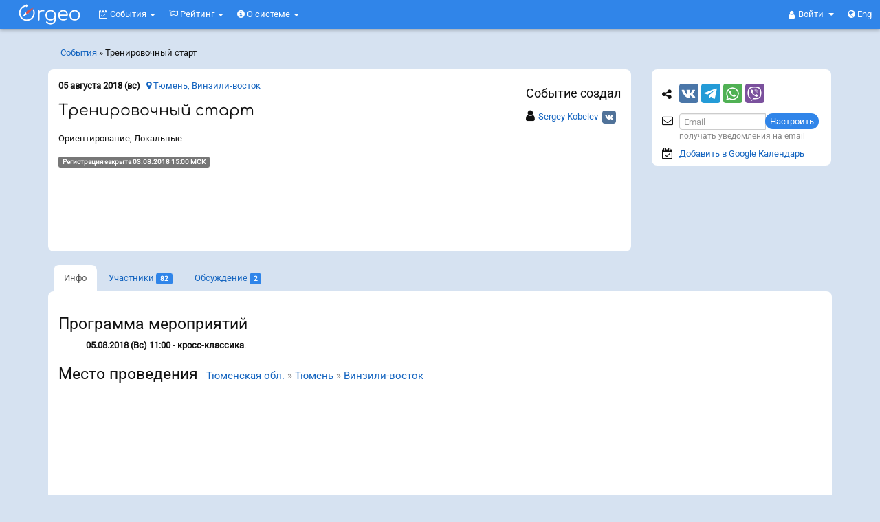

--- FILE ---
content_type: text/html; charset=UTF-8
request_url: http://orgeo.ru/event/info/7209
body_size: 16317
content:
<!DOCTYPE html>
<html prefix="og: http://ogp.me/ns#" xmlns="http://www.w3.org/1999/xhtml">
<head>
<meta http-equiv="Content-Type" content="text/html; charset=utf-8" />
<meta http-equiv="X-UA-Compatible" content="IE=edge"><meta name="viewport" content="width=device-width, initial-scale=1"><meta name="description" content="05.08.2018 состоится событие Тренировочный старт. Место проведения: Тюменская обл. » Тюмень » Винзили-восток. Программа мероприятий: 05.08.2018 (Вс) 11:00 - кросс-классика. Заявки принимаются до 03.08.2018 15:00 МСК." /><meta property="og:description" content="05.08.2018 состоится событие Тренировочный старт. Место проведения: Тюменская обл. » Тюмень » Винзили-восток. Программа мероприятий: 05.08.2018 (Вс) 11:00 - кросс-классика. Заявки принимаются до 03.08.2018 15:00 МСК." /><meta property="og:title" content="Orgeo: Тренировочный старт - Инфо - События" /><meta property="og:image" content="http://orgeo.ru/files/vk-header.jpg" />
<script type="text/javascript" src="//api-maps.yandex.ru/2.1/?lang=ru_RU"></script>
<script type="text/javascript" src="//vk.com/js/api/openapi.js?146" async="async"></script>
<title>Orgeo: Тренировочный старт - Инфо - События</title>
<link rel="stylesheet" href=" /assets/75307722/font-awesome-4.7.0/css/font-awesome.min.css">
<link rel="stylesheet" type="text/css" href="/assets/75307722/bootstrap.css" />
<style type="text/css">
@media screen and (min-width:0\0) and (min-width:992px) { /* targeting IE 9, 10, 11 */
    #footer-widgets .flex, .flex > div[class*='col-'], #footer-widgets .panel {  
        display: block !important;
    }
}
</style>
<!--[if lt IE 8]><link rel="stylesheet" type="text/css" href="/assets/75307722/ie.css" media="screen, projection" /><![endif]-->
<!--[if lt IE 7]><style type="text/css">html .jqueryslidemenu{height: 1%;}</style><![endif]-->

<link rel="apple-touch-icon" sizes="180x180" href="http://orgeo.ru/apple-touch-icon.png?v=2">
<link rel="icon" type="image/png" sizes="32x32" href="http://orgeo.ru/favicon-32x32.png?v=2">
<link rel="icon" type="image/png" sizes="16x16" href="http://orgeo.ru/favicon-16x16.png?v=2">
<link rel="manifest" href="http://orgeo.ru/site.webmanifest?v=2">
<link rel="mask-icon" href="http://orgeo.ru/safari-pinned-tab.svg?v=2" color="#3085e9">
<link rel="shortcut icon" type="image/x-icon" href="http://orgeo.ru/favicon.ico?v=2">
<meta name="msapplication-TileColor" content="#ffffff">
<meta name="theme-color" content="#3085e9"><link rel="og:image" content="http://orgeo.ru/apple-touch-icon.png" /><link rel="image_src" href="http://orgeo.ru/apple-touch-icon.png"/>
<!-- Yandex.RTB -->

<script>window.yaContextCb=window.yaContextCb||[]</script>
<script src="https://yandex.ru/ads/system/context.js" async></script>


</head>
<body class="" >


<script src="https://www.gstatic.com/firebasejs/8.0.0/firebase-app.js"></script>
<script src="https://www.gstatic.com/firebasejs/8.0.0/firebase-messaging.js"></script>
<script>

    // На сафари при определенных ситуациях нельзя вызвать  window.open,
    // так как вызывает "Всплывающее окно заблокировано". Если оно вызывается
    // в обертке функции то ок.
    function fixed_window_open(url, target) {
        if (!target) {
            target = '_blank';
        }
        setTimeout(() => {
            window.open(url, target)
        });
    }

    if ('serviceWorker' in navigator) {
        if ('serviceWorker' in navigator) {
            navigator.serviceWorker.register('http://orgeo.ru/firebase-messaging-sw.js').then(registration => {
                messaging.useServiceWorker(registration);
                registration.update();
            }).catch(err => console.log('Service Worker Error', err));
        }
    }
    var firebaseConfig = {
        apiKey: "AIzaSyDbeUF2SzFmeGnQMcDhc7VWmgS5EuBUcVg",
        authDomain: "orgeo-base.firebaseapp.com",
        databaseURL: "https://orgeo-base.firebaseio.com",
        projectId: "orgeo-base",
        storageBucket: "orgeo-base.appspot.com",
        messagingSenderId: "641183461394",
        appId: "1:641183461394:web:733b76733fd58c23cd28cb",
        measurementId: "G-NYJ5FCNJLW"
    };
    firebase.initializeApp(firebaseConfig);
    const messaging = firebase.messaging();
    messaging.usePublicVapidKey('BL8ANTn4vSnMVtVwsW4xxEpfmziIm6QV5O5l2rWUUGB_SMZqLXcftgdoxBIKIOx9DIxg_MxCw1Hj93drGrZFLk4');
    var audioCtx = new(window.AudioContext || window.webkitAudioContext)();
    function beep() {
        var oscillator = audioCtx.createOscillator();
        var gainNode = audioCtx.createGain();
        oscillator.connect(gainNode);
        gainNode.connect(audioCtx.destination);
        gainNode.gain.value = 0.15;
        oscillator.frequency.value = 600;
        oscillator.type = 'triangle';
        oscillator.start();
        setTimeout(function() {
            oscillator.stop();
        }, 350);
    }

    /*
    messaging.onMessage((payload) => {
        var data = payload.data;
        var title = data.title;
        var body = data.body;
        var icon = data.icon;
        var link = data.link;

        var notification = new Notification(title, {
        body: body,
            icon: icon
        });
        alert(typeof notification);
        notification.onclick = function() {
            window.open(link, "_blank");
        };
        beep();
    });*/

    messaging.onMessage((payload) => {
        var data = payload.data;
        var title = data.title;
        var body = data.body;
        var icon = data.icon;
        var link = data.link;
        var modal = '<div onclick="openPushLink(this, event)" data-link="{{link}}" class="push-panel" >';
        modal += '<div class="push-header" >';
        modal += '<div class="push-title" ><i class="fa fa-bell" ></i> {{title}}</div>';
        modal += '<div onclick="closePush(this, event)" class="push-close" ><i class="fa fa-times" ></i></div>';
        modal += '</div>';
        modal += '<div class="push-body" >{{body}}</div>';
        modal += '</div>';
        modal = modal.replace('{{title}}', title);
        modal = modal.replace('{{body}}', body);
        modal = modal.replace(/{{link}}/g, link);
        var p = $('.push-notifications');
        $(modal).appendTo(p);
        p.removeClass('hide');
        beep();
    });
    function closePushCommon(el) {
        el.fadeOut(function(){
            $(this).remove();
            if ($('.push-panel').length === 0) {
                $('.push-notifications').addClass('hide');
            }
        });
    }
    function closePush(el, event) {
        event.stopPropagation();
        closePushCommon($(el).parent().parent());
    }
    function openPushLink(el, event) {
        el = $(el);
        var link = el.attr('data-link');
        window.open(link);
        closePushCommon(el);
    }

</script>


<h4 class="visible-print-block">Orgeo &ndash; Сервис онлайн-заявок и результатов</h4>

<nav class="navbar navbar-fixed-top navbar-inverse hidden-print" id="menu-top"> <!--   navbar-fixed-top -->
  <div class="container-fluid">
    
    <div class="navbar-header">
        
      <button type="button" class="navbar-toggle collapsed" data-toggle="collapse" data-target="#menu-collapse" aria-expanded="false">
        <span class="sr-only">Меню</span>
        <span><i class="fa fa-bars" aria-hidden="true"></i></span>
      </button>
       
                <a class="navbar-brand-svg" href="/event" onclick='js:$("#menu-rounded").focus()'>
                  <svg xmlns="http://www.w3.org/2000/svg" xml:space="preserve" class="orgeo_logo" width="100px" height="42px" viewBox="0 0 108120 43198" version="1.1" style="shape-rendering:geometricPrecision; text-rendering:geometricPrecision; image-rendering:optimizeQuality; fill-rule:evenodd; clip-rule:evenodd" xmlns:xlink="http://www.w3.org/1999/xlink">
 <defs>
  <style type="text/css">
   <![CDATA[
    .bg {visibility:hidden;fill:#1565C0;}
    .gray_arrow {fill:white} /*##E6E6E6*/
    .accent {fill: #d9534f} /*#FF6F00*/
    .letters {fill:white}
    .shadow {visibility:hidden;fill:black;fill-opacity:0.501961}
   ]]>
  </style>
 </defs>
 <g id="orgeo_logo">
  <metadata id="CorelCorpID_0Corel-Layer"/>
  <rect class="bg" x="4" y="4" width="108113" height="43190"/>
  <path class="shadow" d="M62852 22818c-1488,7787 -13498,5752 -11774,-2815 1503,-7463 13414,-5773 11774,2815zm-13077 8783c-455,817 426,1506 969,2048 422,420 1186,960 1646,1223 1307,748 2796,1157 4643,1153 3467,-7 6050,-1888 7281,-4425 832,-1713 937,-2841 936,-4995 -2,-4544 793,-10281 -4604,-12685 -3219,-1434 -6880,-687 -9171,1223 -4622,3853 -3517,12913 3404,14404 1641,353 3447,224 4871,-397 2312,-1009 2680,-1826 3195,-2578 312,7099 -5520,8777 -9566,6420 -1841,-1073 -1928,-2717 -3604,-1391z"/>
  <path class="shadow" d="M71202 20291c19,-2824 2512,-4975 5215,-5037 3121,-71 5412,2093 5493,5040l-10708 -3zm10974 1941c2199,-6 2186,-658 1765,-2797 -844,-4282 -4107,-6888 -8668,-6125 -5440,909 -8167,7349 -5379,12402 3770,6833 13240,3338 12906,1220 -284,-1801 -2509,-19 -3205,271 -4435,1853 -8742,-1733 -8453,-4948l11034 -23z"/>
  <path class="shadow" d="M93600 15412c3725,-831 6469,1694 7099,4767 750,3654 -1591,6750 -4515,7366 -8035,1694 -10483,-10372 -2584,-12133zm9326 7709c1884,-11369 -14203,-13578 -16235,-3386 -994,4984 2180,9140 6493,9845 4922,804 9012,-2055 9742,-6459z"/>
  <path class="shadow" d="M37151 27968c0,891 91,1466 837,1609 1312,195 1405,-575 1392,-2129 -7,-859 -27,-1935 -35,-3254 87,-3299 -482,-6220 1666,-7861 2442,-1852 5072,-412 5908,-1208 1163,-1105 -1174,-2552 -4464,-1694 -1551,486 -1448,466 -2431,1109 -193,121 -493,488 -501,465 -105,-326 -74,-216 -136,-645 -34,-216 -69,-474 -214,-649 -104,-127 -2022,-1252 -2022,1230l0 13027z"/>
  <!--<g id="_2481910121024">
   <path class="shadow" d="M10870 28896c21,527 2374,4120 2586,4406 1091,1473 2160,2932 3433,4236 175,179 302,364 498,562l1651 1652c577,579 633,553 1216,-31 2013,-2017 2826,-2858 4632,-5155 492,-627 3772,-5466 3507,-5712 -44,-122 -554,301 -621,353 -1043,797 -2613,1621 -2951,1709l-463 753c-875,1312 -2019,2725 -3041,3878l-826 922c-200,250 -606,690 -860,836 -382,-219 -912,-927 -1310,-1324l-1967 -2334c-654,-805 -908,-1069 -1473,-2003 -147,-244 -293,-498 -445,-716 -229,-87 -1336,-602 -2291,-1253 -783,-534 -1224,-1018 -1275,-779z"/>
   <path class="accent" d="M9811 28192c22,526 2374,4119 2587,4406 1090,1473 2159,2932 3432,4236 175,179 302,363 498,562l1652 1652c577,578 632,552 1215,-32 2014,-2016 2827,-2857 4632,-5155 493,-627 3773,-5465 3507,-5711 -43,-122 -553,301 -621,352 -1042,797 -2613,1621 -2951,1710l-463 753c-875,1312 -2018,2725 -3041,3878l-826 921c-200,251 -606,691 -860,837 -382,-219 -911,-928 -1310,-1324l-1967 -2334c-654,-805 -907,-1070 -1473,-2004 -147,-243 -293,-497 -445,-715 -229,-87 -1335,-602 -2291,-1253 -783,-535 -1224,-1018 -1275,-779z"/>
  </g>-->
  <path class="shadow" d="M20691 19636c261,-135 524,-316 781,-551l4014 -4215c1289,-1417 2762,-2853 4002,-4230 206,-229 443,-480 664,-706 218,-223 539,-418 445,-917 -403,-282 -605,-33 -936,175l-6065 3721c-1143,702 -2295,1411 -3433,2114 -766,473 -1991,1079 -2504,2006 -5903,7521 1598,-2179 -4415,5518 -213,227 -525,531 -420,1028 349,207 668,-2 1125,-252 9118,-4925 -1532,835 6742,-3691z"/>
  <path class="shadow" d="M30353 11903c-257,156 -987,989 -1267,1268 -351,349 -184,330 16,834 1682,4232 349,9298 -3073,11878 -8071,6085 -17689,-922 -16676,-9060 557,-4472 3641,-7912 7710,-8890 642,-154 725,-232 935,-35 448,421 808,779 1756,722 1267,-76 2393,-1509 1748,-2906 -532,-1150 -2164,-1808 -3291,-741 -997,945 218,431 -1664,892 -1818,446 -3731,1435 -5018,2589 -1704,1525 -3147,3373 -3931,6225 -849,3081 -399,5719 772,8527 828,1986 3073,4342 4789,5306 2332,1309 4982,2151 8300,1643 6951,-1065 11644,-7679 10290,-14635 -147,-756 -960,-3311 -1396,-3617z"/>
  <path class="gray_arrow" d="M21053 16785c-631,-1495 -1837,-2803 -3694,-1037 -2242,2706 -2982,3415 -5174,6098 -351,497 -616,704 -424,1032 283,202 535,93 1024,-186 2904,-1568 3298,-1871 7241,-4031 975,-632 890,-808 1027,-1876z"/>
  <path class="accent" d="M17160 16730c0,1770 1897,2517 3254,1651l4013 -4216c1289,-1416 2762,-2852 4002,-4230 206,-228 443,-480 664,-706 218,-222 539,-417 445,-916 -403,-283 -604,-33 -935,175l-6066 3721c-1143,702 -2294,1411 -3433,2114 -988,610 -1944,950 -1944,2407z"/>
  <path class="letters" d="M29294 11199c-257,156 -986,988 -1267,1268 -351,349 -184,330 16,834 1683,4232 349,9297 -3073,11878 -8071,6085 -17689,-922 -16675,-9060 556,-4472 3640,-7912 7709,-8890 643,-154 725,-232 935,-35 448,421 808,779 1757,722 1266,-77 2392,-1510 1747,-2906 -532,-1150 -2164,-1809 -3291,-741 -997,945 219,430 -1663,892 -1819,446 -3731,1435 -5019,2588 -1704,1526 -3146,3373 -3931,6225 -848,3082 -399,5720 772,8528 828,1986 3073,4342 4790,5306 2331,1309 4982,2151 8299,1643 6951,-1065 11645,-7679 10290,-14636 -147,-755 -959,-3310 -1396,-3616z"/>
  <path class="letters" d="M61793 22114c-1487,7787 -13498,5752 -11773,-2816 1502,-7462 13414,-5773 11773,2816zm-13077 8783c-454,816 426,1505 970,2047 421,421 1185,960 1645,1224 1307,748 2796,1156 4643,1153 3467,-8 6051,-1888 7282,-4425 831,-1714 936,-2841 935,-4996 -2,-4543 793,-10280 -4604,-12684 -3219,-1434 -6880,-687 -9170,1222 -4623,3854 -3517,12913 3403,14404 1642,354 3447,225 4871,-396 2312,-1009 2680,-1826 3195,-2578 313,7099 -5520,8777 -9566,6419 -1841,-1072 -1928,-2717 -3604,-1390z"/>
  <path class="letters" d="M70143 19587c19,-2824 2512,-4975 5215,-5037 3121,-71 5412,2093 5494,5040l-10709 -3zm10974 1941c2199,-7 2187,-659 1765,-2797 -844,-4282 -4106,-6888 -8668,-6126 -5439,910 -8167,7350 -5379,12403 3770,6833 13240,3338 12906,1219 -283,-1801 -2509,-18 -3204,272 -4436,1853 -8743,-1733 -8454,-4948l11034 -23z"/>
  <path class="letters" d="M92542 14707c3724,-830 6468,1695 7098,4768 750,3654 -1591,6750 -4515,7366 -8034,1694 -10482,-10373 -2583,-12134zm9325 7710c1884,-11370 -14203,-13578 -16235,-3386 -994,4983 2180,9139 6494,9844 4921,805 9011,-2054 9741,-6458z"/>
  <path class="letters" d="M36092 27264c0,891 92,1466 838,1609 1311,195 1404,-575 1392,-2130 -7,-858 -28,-1934 -36,-3253 87,-3299 -481,-6220 1666,-7861 2442,-1853 5072,-412 5909,-1208 1163,-1106 -1175,-2552 -4464,-1694 -1551,486 -1448,466 -2432,1109 -193,120 -493,488 -500,464 -106,-325 -75,-215 -137,-644 -34,-217 -69,-474 -214,-650 -104,-126 -2022,-1251 -2022,1231l0 13027z"/>
 </g>
</svg>
        </a>
      
      <ul class="nav navbar-nav navbar-right" style="position:absolute; right: 17px; top:0;">
                <li class="dropdown">
           <a href="#" class="dropdown-toggle navbar-dropdown-toggle" data-toggle="dropdown" role="button" aria-haspopup="true" aria-expanded="false">
               <i class="fa fa-user" aria-hidden="true"></i> 
               <span class="login-or-firstname" >
                Войти                </span>
                <span class="caret"></span>
            </a>
          <ul class="dropdown-menu">
            <li><a rel="nofollow" href="/user/auth?back=http%3A%2F%2Forgeo.ru%2Fevent%2Finfo%2F7209">Войти</a></li>
            <li role="separator" class="divider"></li>
            <li><a rel="nofollow" href="/user/registration?back=http%3A%2F%2Forgeo.ru%2Fevent%2Finfo%2F7209">Регистрация</a></li>
          </ul>
        </li>
                <li><a rel="lang-alt-en" href="/event/info/7209?lang=en"><i class="fa fa-globe" aria-hidden="true"></i> Eng</a></li>
              </ul>
      
    </div>
    
    <div>
      <div class="collapse navbar-collapse pull-left" id="menu-collapse">
        
        <ul class="navbar-nav nav" style="" id="yw1">
<li class="dropdown">
<a title="События" class="dropdown-toggle" data-toggle="dropdown" href="/event"><i class='fa fa-calendar-check-o'></i>
События <span class="caret"></span></a><ul id="yw2" class="dropdown-menu">
<li>
<a tabindex="-1" href="/event"><i class="fa fa-calendar"></i> Предстоящие</a></li>
<li>
<a tabindex="-1" href="/event/archive"><i class="fa fa-check-square-o"></i> Прошедшие</a></li>
<li>
<a tabindex="-1" href="/event/pay/season"><i class="fa fa-ticket"></i> Абонементы</a></li>
<li>
<a tabindex="-1" href="/event/pay/membership"><i class="fa fa-credit-card"></i> Сбор средств</a></li>
<li>
<a tabindex="-1" href="/event/pay/donations"><i class="fa fa-support"></i> Благотв<span class="hidden-xs" >орительность</span><span class="visible-xs-inline" >.</span></a></li>
<li class="divider"></li>
<li>
<a tabindex="-1" href="/event/create"><i class="fa fa-calendar-plus-o"></i> Создать событие</a></li>
</ul>
</li>
<li class="dropdown">
<a title="События" class="dropdown-toggle" data-toggle="dropdown" href="/raiting"><i class='fa fa-flag-o'></i>
Рейтинг <span class="caret"></span></a><ul id="yw3" class="dropdown-menu">
<li>
<a tabindex="-1" href="/raiting">Рейтинг</a></li>
<li>
<a tabindex="-1" href="/man">Спортсмены</a></li>
</ul>
</li>
<li class="dropdown">
<a title="О системе" class="dropdown-toggle" data-toggle="dropdown" href="/about"><i class='fa fa-info-circle'></i>
О системе <span class="caret"></span></a><ul id="yw4" class="dropdown-menu">
<li>
<a target="_blank" tabindex="-1" href="https://info.orgeo.ru/"><i class="fa fa-info-circle"></i> О системе</a></li>
<li>
<a tabindex="-1" href="/idea"><i class="fa fa-lightbulb-o"></i> Отзывы и идеи</a></li>
<li>
<a tabindex="-1" href="/site_widget"><i class="fa fa-code"></i> Информер на Ваш сайт</a></li>
<li>
<a tabindex="-1" href="/contact"><i class="fa fa-envelope-o"></i> Контакты</a></li>
</ul>
</li>
</ul>
        
      </div><!-- /.navbar-collapse -->      
      
    </div>
      
  </div><!-- /.container-fluid -->
</nav>


<div class="container hidden-print" id="menu-rounded"> <!-- navbar-fixed-bottom visible-xs -->
            
            <div class="breadcrumbs hidden-xs hidden-sm" style="padding: 8px 0px 15px 18px;float: left;">
<a href="/event/archive">События</a> &raquo; <span>Тренировочный старт</span></div>    <ul class="navbar-right navbar-rounded nav nav-pills" id="yw5">
<li>
</li>
</ul>

</div>


<div class="container-fluid hidden-print navbar-fixed-bottom" id="menu-floating"> <!-- ошибки important:  visible-xs -->

            <ul class="navbar-right navbar-rounded nav nav-pills" id="yw6">
<li>
<a class="btn-default" id="in_top_page" href="/event/#"><span class="fa fa-chevron-up" ></span></a></li>
<li>
</li>
</ul>

</div>



<div class="container" id="content-container">
    
    
    <div class="row">
        
<div class="col-md-9" id="content">

    
        <div class="panel panel-default panel-event">
        <div class="panel-body">
            

<script>
    document.addEventListener("DOMContentLoaded", function() {

        var sidebar = $('#sidebar');
        var panel_event = $('.panel-event');
        var sidebar_height = sidebar.height() - 10;
        var panel_event_height = panel_event.height();
        if (sidebar_height > panel_event_height) {
            panel_event.css('min-height', sidebar_height);
        }

        // фиксирование блока партнеров
        var s = $("#sidebar");
        var e = $(".panel-event");

        var s_h = s.outerHeight();
        var s_p = s.offset();
        var e_p = e.offset();
        s.css({
            width: s.outerWidth() - 1
        });

        var e_h = e.outerHeight();

        if (e_h < s_h || $(window).width() < 991) {
            return;
        }

        var m_h = $("#menu-top").height();

        var fix_y = s_p.top - m_h;
        var unfix_y = e_p.top + e_h - s_h - m_h;
        var s_t;
        var fix = false;
        var unfix = false;
        var fix_up = false;
        var down, old_s_t;
        $(window).scroll(function() {
            s_t = $(this).scrollTop();
            if (s_t < 10) { // если мы наверху, до сбрысываем все до default
                //  так как, если резко проскроллить наверх, то не все действия успеют отловится
                if (fix) {
                    s.css({
                        position: "static"
                    });
                }
                fix = false;
                unfix = false;
                fix_up = false;
                down = undefined;
                old_s_t = undefined;
            }
            down = s_t > old_s_t;
            if (s_t > fix_y) {
                if (!fix) {
                    s.css({
                        position: "fixed",
                        top: m_h,
                        left: s_p.left
                    });
                    fix = true;
                }
            } else {
                if (fix) {
                    s.css({
                        position: "static"
                    });
                    fix = false;
                }
            }
            if (fix) {
                if (s_t > unfix_y) {
                    if (!unfix) {
                        fix_up = false;
                        s.css({
                            position: "absolute",
                            top: (s_p.top + (e_h - s_h))
                        });
                        unfix = true;
                    }
                } else {
                    if (unfix) {
                        unfix = false;
                    } else {
                        if (!down && fix && !fix_up) {
                            fix = false;
                            fix_up = true;
                        }
                    }
                }
            }
            old_s_t = s_t;
        });
    });
</script>



<div class="event_top_info" ><div class="event_top_info_right" ><div class="hidden-xs" ><div  class="" ><h4>Событие создал</h4><table><tr><td style="padding: 5px 0;" ><i style="font-size: 18px;" class="fa fa-user" ></i></td><td style="word-break: break-all;padding: 5px;" ><a target="_blank" rel="nofollow" href="/u101328">Sergey Kobelev</a><a class="user_social user_social_vk" href="https://vk.com/id12626857" target="_blank" ><i class="fa fa-vk" ></i></a></td></tr></table></div></div></div><div><b>05 августа 2018 (вс)</b> &nbsp; <a href="/event/info/7209#map"><i class="fa fa-map-marker" ></i> Тюмень, Винзили-восток</a></div><div><h1>Тренировочный старт</h1></div><div>Ориентирование, Локальные</div><div><span class='label label-default' >Регистрация закрыта 03.08.2018 15:00 МСК</span></div><div class="visible-xs" style="margin-top: 22px" ><div  class="" ><h4>Событие создал</h4><table><tr><td style="padding: 5px 0;" ><i style="font-size: 18px;" class="fa fa-user" ></i></td><td style="word-break: break-all;padding: 5px;" ><a target="_blank" rel="nofollow" href="/u101328">Sergey Kobelev</a><a class="user_social user_social_vk" href="https://vk.com/id12626857" target="_blank" ><i class="fa fa-vk" ></i></a></td></tr></table></div></div></div>

</div>
</div>
<div id="tab"></div>
<ul class="orgeo-panel-full nav nav-tabs" id="yw0">
<li class="active">
<a href="/event/info/7209"><span class="visible-xs fa fa-info fa-for-tabs" > </span> <span class="hidden-xs" >Инфо</span></a></li>
<li>
<a href="/event/participants/7209#tab"><span class="visible-xs fa fa-users fa-for-tabs" style="float:left" > </span> <span class="hidden-xs" >Участники</span> <span class="label label-primary">82</span></a></li>
<li>
<a style="" href="/event/discussion/7209#tab"><span class="visible-xs fa fa-comments fa-for-tabs" style="float:left" ></span><span class="hidden-xs" >Обсуждение</span> <span class="label label-primary comment_count" >2</span></a></li>
</ul>

<div class="panel panel-default orgeo-panel-full">
    <div class="panel-body">

        <div itemscope itemtype="http://schema.org/SportsEvent"><meta itemprop="name" content="Тренировочный старт"><meta itemprop="description" content="05.08.2018 состоится событие Тренировочный старт. Место проведения: Тюменская обл. » Тюмень » Винзили-восток. Программа мероприятий: 05.08.2018 (Вс) 11:00 - кросс-классика. Заявки принимаются до 03.08.2018 15:00 МСК."><meta itemprop="startDate" content="2018-08-05T00:00:00+03:00"><meta itemprop="endDate" content="2018-08-05T00:00:00+03:00"><link itemprop="url" href="http://orgeo.ru/event/7209" rel="author"/><div itemprop="organizer" itemscope itemtype="http://schema.org/Organization"><meta itemprop="name" content="Sergey Kobelev"></div><div itemprop="performer" itemscope itemtype="http://schema.org/Organization"><meta itemprop="name" content="Sergey Kobelev"></div><div itemprop="location" itemscope itemtype="http://schema.org/Place"><meta itemprop="name" content="Винзили-восток"><div itemprop="geo" itemscope itemtype="http://schema.org/GeoCoordinates"><meta itemprop="latitude" content="56.983952"><meta itemprop="longitude" content="65.733070"></div><div itemprop="address" itemscope itemtype="http://schema.org/PostalAddress"><meta itemprop="streetAddress" content="Винзили-восток"><meta itemprop="addressLocality" content="Тюмень"><meta itemprop="addressRegion" content="Тюменская обл."><meta itemprop="addressCountry" content="Россия"></div></div></div><h2>Программа мероприятий</h2><ul><li style="list-style-type:none;"><strong>05.08.2018 (Вс) 11:00</strong> - <strong>кросс-классика</strong>.</li></ul><div class="pos_rel" ><div style="position:absolute;top:-50px;" id="map" ></div><h2>Место проведения &nbsp;<small><a href="/tyumen">Тюменская обл.</a> » <a href="/geoname/4698">Тюмень</a> » <a target="_blank" class="sprite map" title="Показать место на карте, а также историю данного места" href="/place/43">Винзили-восток</a></small></h2><p><div style="width:100%;height:250px;" id="YMapsID"> </div></p></div><div class="for_event_dists" ><h2>Участвующие группы</h2>Возраст определяется: исполнится в год соревнования<div class="show_more_block" ><ul style="padding-left:0;margin:12px 0 0 0" class="list-inline" ><li style="list-style-type:none; padding:0; ; margin-right: 5px" ><b>1 ДЛИННАЯ</b><span class="hint" > - 8780м</span></li><li style="list-style-type:none; padding:0; ; margin-right: 5px" ><b>2 СРЕДНЯЯ</b><span class="hint" > - 6400м</span></li><li style="list-style-type:none; padding:0; ; margin-right: 5px" ><b>3 КОРОТКАЯ</b><span class="hint" > - 4760м</span></li><li style="list-style-type:none; padding:0; ; margin-right: 5px" ><b>4 НОВИЧКИ</b><span class="hint" > - 1450м</span></li><li style="list-style-type:none; padding:0; ; margin-right: 5px" ><b>5 СУПЕРДЛИННАЯ</b><span class="hint" > - 10640м</span></li></ul></div><div class="show_more_link" ><span></span><i class="fa fa-angle-down" ></i> <b>ПОКАЗАТЬ ВСЕ...</b></div></div><div style="margin-top:15px" >Электронная отметка: SportIdent: бесконтактный чип в приоритете</div>    </div>

    
</div> <!-- / .panel -->




<div class="panel panel-default orgeo-panel-full hidden-print"><div class="panel-heading"><h3 class="panel-title">Другие события, Ориентирование, Тюменская обл.</h3></div><ul class="list-group list-group-bottom-radius"><li class="list-group-item"><a href="/event/archive/type/orienteering/region/tyumen/no_national/1" class="btn btn-sm btn-default" ><i class="fa fa-chevron-up" ></i> еще</a></li><li class="list-group-item"><a href="/event/info/7318">25.08.2018 - Открытое Первенство Нижнетавдинского района</a></li><li class="list-group-item"><a href="/event/info/tyumen2018">10-12.08.2018 - Тюменский формат - 2018</a></li><li class='list-group-item' style='color:#777;'><b>05.08.2018 - Тренировочный старт </b></li><li class="list-group-item"><a href="/event/info/7142">14-15.07.2018 - Дог-треккинг квест &quot;Сороковая миля&quot;</a></li><li class="list-group-item"><a href="/event/info/7038">24.06.2018 - Кросс-марафон</a></li><li class="list-group-item"><a href="/event/archive/type/orienteering/region/tyumen/no_national/1" class="btn btn-sm btn-default" ><i class="fa fa-chevron-down" ></i> еще</a></li></ul><div><!-- Yandex.RTB R-A-1614306-1 -->
            <div id="yandex_rtb_R-A-1614306-1" style="margin-top:30px" class="hidden-print" ></div>
            <script>window.yaContextCb.push(()=>{
              Ya.Context.AdvManager.render({
                renderTo: 'yandex_rtb_R-A-1614306-1',
                blockId: 'R-A-1614306-1'
              })
            })</script>        </div>
    </div>

        
</div> <!-- / #content -->


<div class="col-md-3 hidden-print" id="sidebar">

    
    <div class="panel panel-default for_subscr" ><div class="panel-body" ><table><tr><td style="height:45px;" ><i class="fa fa-share-alt" ></i></td><td style="height:45px;" >
<script>        
window.onload = function(){
  var links = document.getElementById("share_buttons").getElementsByTagName("a");
  var i = links.length;
  while (i--) {
      links[i].href = links[i].href.replace(new RegExp("{share_url}", "g"), encodeURIComponent(window.location.href));
  }
}
</script>

<div id="share_buttons">
    <div class="social vk">
	<a href="https://vk.com/share.php?url={share_url}&title=Orgeo%3A+%D0%A2%D1%80%D0%B5%D0%BD%D0%B8%D1%80%D0%BE%D0%B2%D0%BE%D1%87%D0%BD%D1%8B%D0%B9+%D1%81%D1%82%D0%B0%D1%80%D1%82+-+%D0%98%D0%BD%D1%84%D0%BE+-+%D0%A1%D0%BE%D0%B1%D1%8B%D1%82%D0%B8%D1%8F&image=http%3A%2F%2Forgeo.ru%2Fapple-touch-icon.png&noparse=true" target="_blank" title="Поделиться" rel="nofollow">
            <svg role="img" viewBox="0 0 576 512">
                <path fill="currentColor" d="M545 117.7c3.7-12.5 0-21.7-17.8-21.7h-58.9c-15 0-21.9 7.9-25.6 16.7 0 0-30 73.1-72.4 120.5-13.7 13.7-20 18.1-27.5 18.1-3.7 0-9.4-4.4-9.4-16.9V117.7c0-15-4.2-21.7-16.6-21.7h-92.6c-9.4 0-15 7-15 13.5 0 14.2 21.2 17.5 23.4 57.5v86.8c0 19-3.4 22.5-10.9 22.5-20 0-68.6-73.4-97.4-157.4-5.8-16.3-11.5-22.9-26.6-22.9H38.8c-16.8 0-20.2 7.9-20.2 16.7 0 15.6 20 93.1 93.1 195.5C160.4 378.1 229 416 291.4 416c37.5 0 42.1-8.4 42.1-22.9 0-66.8-3.4-73.1 15.4-73.1 8.7 0 23.7 4.4 58.7 38.1 40 40 46.6 57.9 69 57.9h58.9c16.8 0 25.3-8.4 20.4-25-11.2-34.9-86.9-106.7-90.3-111.5-8.7-11.2-6.2-16.2 0-26.2.1-.1 72-101.3 79.4-135.6z"/>
            </svg>
	</a>
    </div>
    <div class="social telegram">
        <a href="https://telegram.me/share/url?url={share_url}&text=Orgeo%3A+%D0%A2%D1%80%D0%B5%D0%BD%D0%B8%D1%80%D0%BE%D0%B2%D0%BE%D1%87%D0%BD%D1%8B%D0%B9+%D1%81%D1%82%D0%B0%D1%80%D1%82+-+%D0%98%D0%BD%D1%84%D0%BE+-+%D0%A1%D0%BE%D0%B1%D1%8B%D1%82%D0%B8%D1%8F" target="_blank" title="Поделиться" rel="nofollow">
            <svg role="img" viewBox="0 0 448 512">
                <path fill="currentColor" d="M446.7 98.6l-67.6 318.8c-5.1 22.5-18.4 28.1-37.3 17.5l-103-75.9-49.7 47.8c-5.5 5.5-10.1 10.1-20.7 10.1l7.4-104.9 190.9-172.5c8.3-7.4-1.8-11.5-12.9-4.1L117.8 284 16.2 252.2c-22.1-6.9-22.5-22.1 4.6-32.7L418.2 66.4c18.4-6.9 34.5 4.1 28.5 32.2z"/>
            </svg>
        </a>
    </div>
    <div class="social whatsapp">
	<a href="https://api.whatsapp.com/send?text=Orgeo%3A+%D0%A2%D1%80%D0%B5%D0%BD%D0%B8%D1%80%D0%BE%D0%B2%D0%BE%D1%87%D0%BD%D1%8B%D0%B9+%D1%81%D1%82%D0%B0%D1%80%D1%82+-+%D0%98%D0%BD%D1%84%D0%BE+-+%D0%A1%D0%BE%D0%B1%D1%8B%D1%82%D0%B8%D1%8F%20-%20{share_url}" target="_blank" title="Поделиться" rel="nofollow">
            <svg role="img" viewBox="0 0 448 512">
                <path fill="currentColor" d="M380.9 97.1C339 55.1 283.2 32 223.9 32c-122.4 0-222 99.6-222 222 0 39.1 10.2 77.3 29.6 111L0 480l117.7-30.9c32.4 17.7 68.9 27 106.1 27h.1c122.3 0 224.1-99.6 224.1-222 0-59.3-25.2-115-67.1-157zm-157 341.6c-33.2 0-65.7-8.9-94-25.7l-6.7-4-69.8 18.3L72 359.2l-4.4-7c-18.5-29.4-28.2-63.3-28.2-98.2 0-101.7 82.8-184.5 184.6-184.5 49.3 0 95.6 19.2 130.4 54.1 34.8 34.9 56.2 81.2 56.1 130.5 0 101.8-84.9 184.6-186.6 184.6zm101.2-138.2c-5.5-2.8-32.8-16.2-37.9-18-5.1-1.9-8.8-2.8-12.5 2.8-3.7 5.6-14.3 18-17.6 21.8-3.2 3.7-6.5 4.2-12 1.4-32.6-16.3-54-29.1-75.5-66-5.7-9.8 5.7-9.1 16.3-30.3 1.8-3.7.9-6.9-.5-9.7-1.4-2.8-12.5-30.1-17.1-41.2-4.5-10.8-9.1-9.3-12.5-9.5-3.2-.2-6.9-.2-10.6-.2-3.7 0-9.7 1.4-14.8 6.9-5.1 5.6-19.4 19-19.4 46.3 0 27.3 19.9 53.7 22.6 57.4 2.8 3.7 39.1 59.7 94.8 83.8 35.2 15.2 49 16.5 66.6 13.9 10.7-1.6 32.8-13.4 37.4-26.4 4.6-13 4.6-24.1 3.2-26.4-1.3-2.5-5-3.9-10.5-6.6z"/>
            </svg>
	</a>
    </div>
    <div class="social viber">
        <a href="https://www.viber.com/" target="_blank" title="Поделиться" rel="nofollow">
            <svg role="img" viewBox="0 0 512 512">
                <path fill="currentColor" d="M444 49.9C431.3 38.2 379.9.9 265.3.4c0 0-135.1-8.1-200.9 52.3C27.8 89.3 14.9 143 13.5 209.5c-1.4 66.5-3.1 191.1 117 224.9h.1l-.1 51.6s-.8 20.9 13 25.1c16.6 5.2 26.4-10.7 42.3-27.8 8.7-9.4 20.7-23.2 29.8-33.7 82.2 6.9 145.3-8.9 152.5-11.2 16.6-5.4 110.5-17.4 125.7-142 15.8-128.6-7.6-209.8-49.8-246.5zM457.9 287c-12.9 104-89 110.6-103 115.1-6 1.9-61.5 15.7-131.2 11.2 0 0-52 62.7-68.2 79-5.3 5.3-11.1 4.8-11-5.7 0-6.9.4-85.7.4-85.7-.1 0-.1 0 0 0-101.8-28.2-95.8-134.3-94.7-189.8 1.1-55.5 11.6-101 42.6-131.6 55.7-50.5 170.4-43 170.4-43 96.9.4 143.3 29.6 154.1 39.4 35.7 30.6 53.9 103.8 40.6 211.1zm-139-80.8c.4 8.6-12.5 9.2-12.9.6-1.1-22-11.4-32.7-32.6-33.9-8.6-.5-7.8-13.4.7-12.9 27.9 1.5 43.4 17.5 44.8 46.2zm20.3 11.3c1-42.4-25.5-75.6-75.8-79.3-8.5-.6-7.6-13.5.9-12.9 58 4.2 88.9 44.1 87.8 92.5-.1 8.6-13.1 8.2-12.9-.3zm47 13.4c.1 8.6-12.9 8.7-12.9.1-.6-81.5-54.9-125.9-120.8-126.4-8.5-.1-8.5-12.9 0-12.9 73.7.5 133 51.4 133.7 139.2zM374.9 329v.2c-10.8 19-31 40-51.8 33.3l-.2-.3c-21.1-5.9-70.8-31.5-102.2-56.5-16.2-12.8-31-27.9-42.4-42.4-10.3-12.9-20.7-28.2-30.8-46.6-21.3-38.5-26-55.7-26-55.7-6.7-20.8 14.2-41 33.3-51.8h.2c9.2-4.8 18-3.2 23.9 3.9 0 0 12.4 14.8 17.7 22.1 5 6.8 11.7 17.7 15.2 23.8 6.1 10.9 2.3 22-3.7 26.6l-12 9.6c-6.1 4.9-5.3 14-5.3 14s17.8 67.3 84.3 84.3c0 0 9.1.8 14-5.3l9.6-12c4.6-6 15.7-9.8 26.6-3.7 14.7 8.3 33.4 21.2 45.8 32.9 7 5.7 8.6 14.4 3.8 23.6z"/>
            </svg>
        </a>
    </div>
</div>
</td></tr><tr><td style="padding-bottom:0;" ><i class="fa fa-envelope-o" ></i></td><td style="padding-bottom:0;" ><form id="subscr_email" method="GET" action="http://orgeo.ru/subscr" ><div class="input-group" style="margin-bottom: 0px;" ><input id="input_subscr_email" type="text" style="height: 24px;" name="email" value="" class="form-control" placeholder="Email"><span class="input-group-btn"><button class="btn btn-primary btn-sm" type="submit">Настроить</button></span></form></td></tr><tr><td></td><td style="padding-top:0;" ><small class="hint" >получать уведомления на email</small><p id="subscr_email_error" style="margin: 0px 0 0 27px;" >Введите ваш email</p></td></tr><tr><td><i class="fa fa-calendar-check-o" ></i></td><td><a rel="nofollow" target="_blank" href="http://www.google.com/calendar/event?action=TEMPLATE&amp;text=Тренировочный старт&amp;dates=20180805/20180806&amp;details=Страница: http%3A%2F%2Forgeo.ru%2Fevent%2F7209&amp;location=Тюменская » Тюмень » Винзили-восток&amp;trp=false&amp;sprop=http%3A%2F%2Forgeo.ru%2Fevent%2F7209&amp;sprop=name:Orgeo">Добавить в Google <span class="hidden-md" >Календарь</span></a></td></tr></table></div></div><div class="for_mini_banners for_adv_banners" ></div>
</div> <!-- / # sidebar -->


    </div>

        
    
    <div class="row hidden-print">    
        <footer class="footer" id="footer-widgets">
            <div class="container">
                <div class="row flex">                      
                    <div class="col-md-4">
                    <div class="panel panel-default panel-collapse" id="widget-about">
            <div class="panel-heading"><h3 class="panel-title"><a data-toggle="collapse" href="#collapseWidgetAbout" class="visible-xs-inline-block visible-sm-inline-block"><span><i class="fa fa-chevron-down"></i></span></a> О сервисе Orgeo.ru</h3></div><div id="collapseWidgetAbout" class="panel-collapse collapse collapsed-xs"><div class="panel-body"><strong>Orgeo.ru</strong> &ndash; сервис для организации спортивных мероприятий. Организаторы добавляют события, а тренеры и спортсмены &ndash; следят за календарем соревнований и регистрируются, оплачивают онлайн. А также Live-результаты, хронометраж, титры и многое другое для организации соревнований.</div>
<div class="panel-footer"><div><a target="_blank" class="btn btn-default" href="https://info.orgeo.ru/faq/"><i class="fa fa-info"></i>&nbsp;&nbsp;участникам</a> &nbsp; </div><div><a target="_blank" class="btn btn-default" href="https://info.orgeo.ru/sport-organizer/"><i class="fa fa-info"></i>&nbsp;&nbsp;организаторам</a></div></div></div></div>
  
                    </div>

                    <div class="col-md-4">
                    <div class="panel panel-default" id="widget-blog">
                <div class="panel-heading">
                  <h3 class="panel-title"><a data-toggle="collapse" href="#collapseWidgetBlog" class="visible-xs-inline-block visible-sm-inline-block"><span><i class="fa fa-chevron-down"></i></span></a> Новости системы</h3>
                </div><div id="collapseWidgetBlog" class="panel-collapse collapse collapsed-xs"><ul class="list-group"><li class='list-group-item'><a href='https://info.orgeo.ru/?p=1619' target=_blank title="Спешим вас обрадовать долгожданным обновлением в Оргео - 14.12.2024 добавлены 2 новых типа заявок - на эстафеты (много команд в одной заявке) и для связок/групп (где не важен [...]">Обзор на новый функционал эстафет (много команд в одной заявке)</a> <small>14.12.2024</small></li><li class='list-group-item'><a href='https://info.orgeo.ru/?p=1609' target=_blank title="16.11.2024 состоялся Онлайн-семинар для технических специалистов и судей хронометража спортивного ориентирования в программе SportOrg, в рамках которого была и тема работы [...]">Онлайн-семинар для технических специалистов и судей хронометража спортивного ориентирования</a> <small>16.11.2024</small></li><li class='list-group-item'><a href='https://info.orgeo.ru/?p=1604' target=_blank title="
Записал обзорное видео о системе Orgeo, на примере использования в триатлоне. Видео применимо к различным видам спорта, в которых нужно отсекать время участника.


Интервью [...]">Обзорное видео о системе Orgeo на примере триатлона</a> <small>16.12.2022</small></li><li class='list-group-item'><a href='https://info.orgeo.ru/?p=1520' target=_blank title="Давненько мы не писали новости о доработках, но я уверен, что все пользователи и так ощущают, что мы ни дня не стоим на месте! Система постоянно улучшается и внедряется [...]">Обзор доработок за 2018-2020 год</a> <small>21.08.2020</small></li><li class='list-group-item'><a href='https://info.orgeo.ru/?p=1524' target=_blank title="Это абсолютно новый раздел в Оргео. На основе данных Live-трансляции результатов в Orgeo можно формировать разнообразные титры, и накладывать их на ваши видео-трансляции, [...]">Новый функционал - титры для видео трансляций и мониторов</a> <small>21.08.2020</small></li></ul>
<div class="panel-footer"><a class="btn btn-default" target="_blank" href="https://info.orgeo.ru/news/"><i class="fa fa-bullhorn" ></i>&nbsp;&nbsp;все новости</a></div></div></div>
    
                    </div>

                    <div class="col-md-4 ebs_custom_widget" id="ebsp-widget-3">
                    <div class="panel panel-default" id="widget-social">
            <div class="panel-heading">
              <h3 class="panel-title"><h3 class="panel-title"><a data-toggle="collapse" href="#collapseWidgetSocial" class="visible-xs-inline-block visible-sm-inline-block"><span><i class="fa fa-chevron-down"></i></span></a> Подпишись на группу VK</h3>
            </div><div id="collapseWidgetSocial" class="panel-collapse collapse collapsed-xs"><div class="panel-body"><div id='vk_groups'></div></div>
</div></div>
                
                    </div>
                </div>
            </div>
        </footer>
    </div>
    
        
    <div class="row hidden-print">
        <footer role="contentinfo" id="footer">
               
            <div class="hidden-print">                
                <a class="btn btn-pills" href="http://orgeo.ru"><i class="fa fa-home fa-lg"></i> Главная</a> &nbsp; <a target="_blank" class="btn btn-pills" href="https://info.orgeo.ru/"><i class="fa fa-info-circle fa-lg"></i> О системе</a> &nbsp; <a class="btn btn-pills" href="/idea"><i class="fa fa-lightbulb-o fa-lg"></i> Отзывы и идеи</a> &nbsp; <a class="btn btn-pills" href="/contact"><i class="fa fa-envelope-o fa-lg"></i> Контакты</a>            </div>
            <div class="copyright-text"> 
            <p>&copy; 2011-2026 <a href="/">Orgeo</a> &ndash; Сервис онлайн-заявок и результатов.</p><small>Используя сайт Orgeo.ru вы соглашаетесь с <a href="/legal">Политикой конфиденциальности и Пользовательским соглашением</a>. Если не хотите чтобы ваши данные (в т.ч. cookies) обрабатывались, покиньте сайт.</small>            </div>
            <div style="margin-top:10px" >
                <p><small>Возможна оплата через платежные системы (<a href ="https://info.orgeo.ru/sport-organizer/payments/" target = _blank>о настройке оплат</a>):</small></p>
                <img class="image-max-width" src="/assets/75307722/payment_logos_bottom.png" />
            </div>
        </footer>
    </div>

    
</div> <!-- / .container -->

<noindex><div class="hidden-print" style="margin:15px; text-align:center">

<script type="text/javascript">(function (d, w, c) { (w[c] = w[c] || []).push(function() { try {w.yaCounter14940079 = new Ya.Metrika({id:14940079, enableAll: true, webvisor:false});} catch(e) {} }); var n = d.getElementsByTagName("script")[0], s = d.createElement("script"), f = function () { n.parentNode.insertBefore(s, n); }; s.type = "text/javascript"; s.async = true; s.src = (d.location.protocol == "https:" ? "https:" : "http:") + "//mc.yandex.ru/metrika/watch.js"; if (w.opera == "[object Opera]") { d.addEventListener("DOMContentLoaded", f); } else { f(); } })(document, window, "yandex_metrika_callbacks");</script><noscript><div><img src='//mc.yandex.ru/watch/14940079' style='position:absolute; left:-9999px;' alt='' /></div></noscript>
<script id="top100Counter" type="text/javascript" src="//counter.rambler.ru/top100.jcn?2542355"></script>
<noscript>
<a href="//top100.rambler.ru/navi/2542355/" rel="nofollow">
<img src="//counter.rambler.ru/top100.cnt?2542355" alt="Rambler's Top100" border="0" />
</a>
</noscript>

</div></noindex>
<div class="push-notifications hide" >
</div>

<script type="text/javascript" src="/assets/f44cae35/jquery.min.js"></script>
<script type="text/javascript" src="http://orgeo.ru/scripts/vendors/bootstrap-3.3.6.min.js"></script>
<script type="text/javascript">
/*<![CDATA[*/

                (function() {
                    var smb = $(".for_event_dists .show_more_block");
                    if (smb.height() > 500) {
                        smb.addClass("hid").css("max-height", 500);
                    }
                    var sml = $(".for_event_dists .show_more_link");
                    sml.click(function(){
                        smb.removeClass("hid").css("max-height", "initial");
                    });
                }());
            

                $("#subscr_email").submit(function(){
                    if($("#input_subscr_email").val() == "") {
                        $("#subscr_email_error").show();
                        return false;
                    }
                })
            
jQuery(function($) {
var bounced = [];bounced.push([56.983952, 65.733070]);ymaps.ready(function () {var myMap = new ymaps.Map(YMapsID, {controls: ["zoomControl", "rulerControl", "typeSelector"], zoom: 12, center: bounced[0]});var places = [];places.push(
                            new ymaps.Placemark([56.983952, 65.733070], {
                                iconContent: "Винзили-восток",
                                balloonContent: "Винзили-восток",
                                
                            }, {
                                preset: "islands#darkBlueStretchyIcon",
                                
                            })
                        );for (p_k in places) myMap.geoObjects.add(places[p_k]);})


// FLOATING BUTTONS
var offset = 50; 
var duration = 300; 
var menu_visible = false;
$(window).scroll(function() {
    if ($(this).scrollTop() > offset) {
        if (!menu_visible) {
            $("#menu-floating").fadeIn(duration);
            menu_visible = true;
        }
    } else {
        if (menu_visible) {
            $("#menu-floating").fadeOut(duration);
            menu_visible = false;
        }
    }
});
$("#in_top_page").click(function(){
    $("html, body").animate({scrollTop: 0},400);
    return false;
})
if ($(window).width() < 900) {
    $("#in_top_page").hide();
} else {
    $("#menu-floating a:not(\"#in_top_page\")").hide();
}



if ($(document).width() > 767 ) {
    $(".collapsed-xs").addClass("in");
}


    try{  
        $("[title!=\"\"]").tooltip();
    }catch (err) {
        // TODO - НЕ ПОДКЛЮЧАЕТСЯ bootstrap.js
    }
    
});
jQuery(window).on('load',function() {

                var window_width = $(window).width();
                var widthVK = 250;
                if($("#vk_groups").width() == 0) {
                    widthVK = $("#vk_groups").parent().parent().parent().width()-16;
                } else {
                    widthVK = "auto";
                }
                var inited = false;
                function vk_init() {
                    if (inited) return;
                    inited = true;
                    VK.Widgets.Group("vk_groups", {mode: 2, height: "auto", width: widthVK, color1: "FFFFFF", color2: "333333", color3: "4986c1"}, 30202946);
                }
                if (window.innerWidth > 991) {
                    vk_init();
                } else {
                    // на узких экранах блок для виджет закрыт, виджет вк не может срендериться в такой,
                    // видимо это в вк такая проверка стоит,
                    // поэтому загружаем когда блок отображен.
                    $("#collapseWidgetSocial").on("shown.bs.collapse", function () {
                        vk_init();
                    });
                }
                
VK.init({apiId: 2459461, onlyWidgets: true});
});
/*]]>*/
</script>
</body>
</html>
